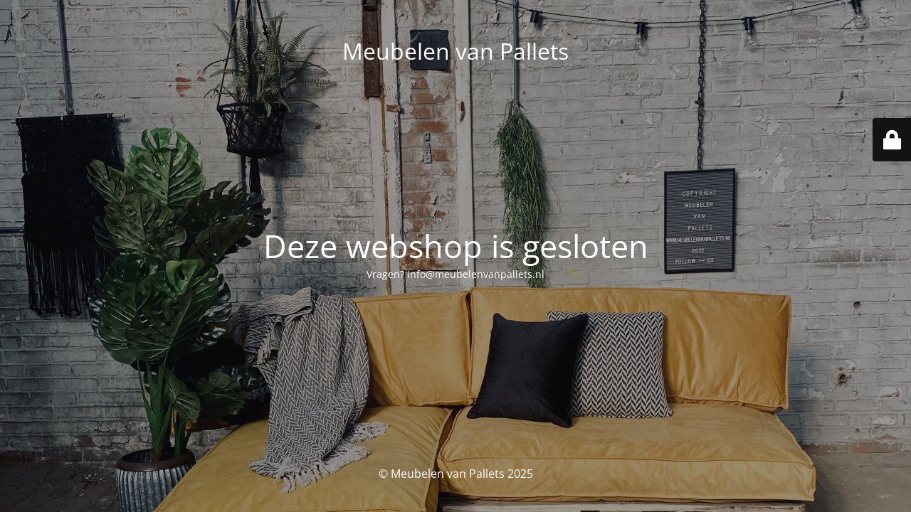

--- FILE ---
content_type: text/html; charset=UTF-8
request_url: https://www.meubelenvanpallets.nl/product-category/palletkussens/leren-palletkussens/
body_size: 1765
content:
<!DOCTYPE html>
<html lang="nl-NL">
<head>
	<meta charset="UTF-8" />
	<title>Meubelen van Pallets</title>		<meta name="viewport" content="width=device-width, maximum-scale=1, initial-scale=1, minimum-scale=1">
	<meta name="description" content=""/>
	<meta http-equiv="X-UA-Compatible" content="" />
	<meta property="og:site_name" content="Meubelen van Pallets - "/>
	<meta property="og:title" content="Meubelen van Pallets"/>
	<meta property="og:type" content="Maintenance"/>
	<meta property="og:url" content="https://www.meubelenvanpallets.nl"/>
	<meta property="og:description" content="Vragen? info@meubelenvanpallets.nl"/>
		<link rel="profile" href="http://gmpg.org/xfn/11" />
	<link rel="pingback" href="https://www.meubelenvanpallets.nl/xmlrpc.php" />
	<link rel='stylesheet' id='mtnc-style-css' href='https://www.meubelenvanpallets.nl/wp-content/plugins/maintenance/load/css/style.css?ver=1736342987' type='text/css' media='all' />
<link rel='stylesheet' id='mtnc-fonts-css' href='https://www.meubelenvanpallets.nl/wp-content/plugins/maintenance/load/css/fonts.css?ver=1736342987' type='text/css' media='all' />
<style type="text/css">body {background-color: #111111}.preloader {background-color: #111111}body {font-family: Open Sans; }.site-title, .preloader i, .login-form, .login-form a.lost-pass, .btn-open-login-form, .site-content, .user-content-wrapper, .user-content, footer, .maintenance a{color: #ffffff;} a.close-user-content, #mailchimp-box form input[type="submit"], .login-form input#submit.button  {border-color:#ffffff} input[type="submit"]:hover{background-color:#ffffff} input:-webkit-autofill, input:-webkit-autofill:focus{-webkit-text-fill-color:#ffffff} body &gt; .login-form-container{background-color:#111111}.btn-open-login-form{background-color:#111111}input:-webkit-autofill, input:-webkit-autofill:focus{-webkit-box-shadow:0 0 0 50px #111111 inset}input[type='submit']:hover{color:#111111} #custom-subscribe #submit-subscribe:before{background-color:#111111} </style>	
    <!--[if IE]><script type="text/javascript" src="https://www.meubelenvanpallets.nl/wp-content/plugins/maintenance/load/js/jquery.backstretch.min.js"></script><![endif]--><link rel="stylesheet" href="https://fonts.bunny.net/css?family=Open%20Sans:300,300italic,regular,italic,600,600italic,700,700italic,800,800italic:300"></head>

<body class="maintenance ">

<div class="main-container">
	<div class="preloader"><i class="fi-widget" aria-hidden="true"></i></div>	<div id="wrapper">
		<div class="center logotype">
			<header>
				<div class="logo-box istext" rel="home"><h1 class="site-title">Meubelen van Pallets</h1></div>			</header>
		</div>
		<div id="content" class="site-content">
			<div class="center">
                <h2 class="heading font-center" style="font-weight:300;font-style:normal">Deze webshop is gesloten</h2><div class="description" style="font-weight:300;font-style:normal"><p>Vragen? info@meubelenvanpallets.nl</p>
</div>			</div>
		</div>
	</div> <!-- end wrapper -->
	<footer>
		<div class="center">
			<div style="font-weight:300;font-style:normal">© Meubelen van Pallets 2025</div>		</div>
	</footer>
					<picture class="bg-img">
						<img src="https://www.meubelenvanpallets.nl/wp-content/uploads/2022/03/1.4.1-Chaise-Longue-palletbank-120x200cm-1-scaled.jpg">
		</picture>
	</div>

	<div class="login-form-container">
		<input type="hidden" id="mtnc_login_check" name="mtnc_login_check" value="c5898f3dca" /><input type="hidden" name="_wp_http_referer" value="/product-category/palletkussens/leren-palletkussens/" /><form id="login-form" class="login-form" method="post"><label>Gebruiker login</label><span class="login-error"></span><span class="licon user-icon"><input type="text" name="log" id="log" value="" size="20" class="input username" placeholder="Gebruikersnaam" /></span><span class="picon pass-icon"><input type="password" name="pwd" id="login_password" value="" size="20" class="input password" placeholder="Wachtwoord" /></span><a class="lost-pass" href="https://www.meubelenvanpallets.nl/wp-login.php?action=lostpassword">Wachtwoord vergeten</a><input type="submit" class="button" name="submit" id="submit" value="Login" /><input type="hidden" name="is_custom_login" value="1" /><input type="hidden" id="mtnc_login_check" name="mtnc_login_check" value="c5898f3dca" /><input type="hidden" name="_wp_http_referer" value="/product-category/palletkussens/leren-palletkussens/" /></form>		    <div id="btn-open-login-form" class="btn-open-login-form">
        <i class="fi-lock"></i>

    </div>
    <div id="btn-sound" class="btn-open-login-form sound">
        <i id="value_botton" class="fa fa-volume-off" aria-hidden="true"></i>
    </div>
    	</div>
<!--[if lte IE 10]>
<script type="text/javascript" src="https://www.meubelenvanpallets.nl/wp-includes/js/jquery/jquery.min.js?ver=1" id="jquery_ie-js"></script>
<![endif]-->
<!--[if !IE]><!--><script type="text/javascript" src="https://www.meubelenvanpallets.nl/wp-includes/js/jquery/jquery.min.js?ver=3.7.1" id="jquery-core-js"></script>
<script type="text/javascript" src="https://www.meubelenvanpallets.nl/wp-includes/js/jquery/jquery-migrate.min.js?ver=3.4.1" id="jquery-migrate-js"></script>
<!--<![endif]--><script type="text/javascript" id="_frontend-js-extra">
/* <![CDATA[ */
var mtnc_front_options = {"body_bg":"https:\/\/www.meubelenvanpallets.nl\/wp-content\/uploads\/2022\/03\/1.4.1-Chaise-Longue-palletbank-120x200cm-1-scaled.jpg","gallery_array":[],"blur_intensity":"5","font_link":["Open Sans:300,300italic,regular,italic,600,600italic,700,700italic,800,800italic:300"]};
/* ]]> */
</script>
<script type="text/javascript" src="https://www.meubelenvanpallets.nl/wp-content/plugins/maintenance/load/js/jquery.frontend.js?ver=1736342987" id="_frontend-js"></script>

</body>
</html>
